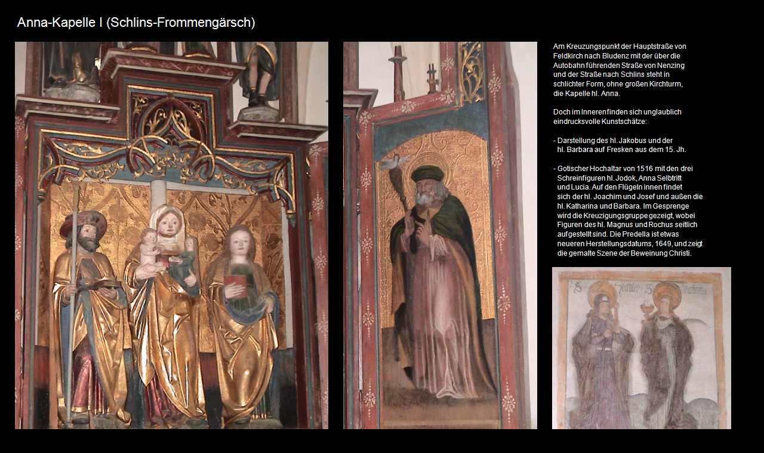

--- FILE ---
content_type: text/html
request_url: https://kulturatlas.at/aut_v/page/00011164.htm
body_size: 4406
content:
<!DOCTYPE html>
<html>
<head>
<meta charset="UTF-8" />
<meta http-equiv="Content-Type" content="text/html; charset=utf-8" />
<title>Anna&#45;Kapelle I (Frommeng&auml;rsch) (Schlins) in Kulturatlas&#45;VORARLBERG</title>
<meta name="description" content="Informationen zu Anna&#45;Kapelle I (Frommeng&auml;rsch) (Schlins) in Kulturatlas&#45;VORARLBERG erstellt von Dr. Bernhard Engelbrecht (1963), Begr&uuml;nder von GEOsolution in Wien. Er l&auml;dt zum Entdecken der herrlichen Kultur- und Natursch&auml;tze ebernie,Anna&#45;Kapelle I (Frommeng&auml;rsch),Schlins,Kulturatlas&#45;VORARLBERG,geosolution" />
<meta name="keywords" content="bernie,Anna&#45;Kapelle I (Frommeng&auml;rsch),Schlins,Kulturatlas&#45;VORARLBERG,geosolution" />
<meta name="page-topic" content="Kulturinformation" />
<meta name="author" content="Dr. Bernhard Engelbrecht, 1070 Wien" />
<meta name="publisher" content="Dr. Bernhard Engelbrecht, 1070 Wien" />
<meta name="copyright" content="Dr. Bernhard Engelbrecht, 1070 Wien" />
<meta name="GENERATOR" content="www.geosolution.eu - Dr. B. Engelbrecht" />
<meta name="viewport"  content="width=device-width, initial-scale=1, shrink-to-fit=no" />
<meta name="language" content="de" />
<link rel="icon" href="../../egicfg/icon_kulturatlas.png" type="image/png" />
<meta property="og:site_name" content="www.kulturatlas.at" />
<meta property="og:type" content="website" />
<meta property="og:locale" content="de_DE" />
<meta property="og:title" content="Anna&#45;Kapelle I (Frommeng&auml;rsch) (Schlins) in Kulturatlas&#45;VORARLBERG" />
<meta property="og:image" content="http://www.kulturatlas.at/aut_v/face_head.png" />
<meta property="og:locality" content="Wien" />
<meta property="og:postal-code" content="1070" />
<meta property="og:country-name" content="&Ouml;sterreich" />
<link rel="canonical" href="http://www.kulturatlas.at/aut_v/page/00011164.htm">
<link rel="stylesheet" type="text/css" href="../../egicfg/egipage.css" />
<script type="text/javascript" src="../../egicfg/geomain.js"></script>
</head>
<body>
<div id="egi-top" class="edb-top"></div>
<img src="00011164.jpg" class="stdimgl" alt="Anna&#45;Kapelle I (Frommeng&auml;rsch) (Schlins) in Kulturatlas&#45;VORARLBERG" />
<br>
<h1>Anna&#45;Kapelle I (Frommeng&auml;rsch) (Schlins) in Kulturatlas&#45;VORARLBERG&nbsp;<a href="../../bewertung.htm" hreflang="de"><img src="../../egicfg/057b.jpg" class="stdimgl"  width="40" alt="Goldener Stern-Umbedingt ansehen!" title="Unbedingt ansehen!" /></a>&nbsp;<a href="../../egimapstart.htm?aut_v;11164;15"><img src="../../egicfg/egimap.jpg" class="stdimgl"  width="40" alt="Lage in Karte anzeigen" title="Position in Karte anzeigen" /></a>&nbsp;<a href="../../egimaprout.htm?aut_v;11164;15"><img src="../../egicfg/egirout.jpg" class="stdimgl"  width="40" alt="Weg ermitteln" title="Weg ermitteln" /></a>&nbsp;</h1><p>
<a href="#" onclick="javascript:egipage_getprevStart('aut_v',11164);"><img src="../../egicfg/previous.jpg" class="stdimgl" width="35" alt="Vorige Seite" title="Zur vorigen Seite" /></a>
<a href="#" onclick="javascript:egipage_getnextStart('aut_v',11164);"><img src="../../egicfg/next.jpg" class="stdimgl"  width="35" alt="N&auml;chste Seite" title="Zur n&auml;chsten Seite" /></a>
<a href="../page/index.htm#11164"><img src="../../egicfg/inhalt.jpg" class="stdimgl" width="90" alt="Zu Liste Sehenswertes gehen" title="Zur Liste Sehenswertes" />&nbsp;</a>
<a href="http://www.kulturatlas.at"><img src="../../egicfg/geotor25.jpg" class="stdimgl" width="35" alt="Kulturatlas" title="Zu Kulturatlas" />&nbsp;www.kulturatlas.at</a>
<a href="http://www.geosolution.at" hreflang="de"><img src="../../egicfg/geosolution25b.jpg" class="stdimgl" width="35" alt="Reise- und Kulturf&uuml;hrer" title="Zu Reise- und Kulturf&uuml;hrer" />&nbsp;www.geosolution.at</a>
</p>
<div id="egi-bottom" class="edb-bottom"></div>
<p><div id="egi_keywords" class="egi_keywords">Stichw&ouml;rter: Anna Anna&#45;Kapelle Autobahn Barbara Beweinung Bludenz Christi Darstellung Feldkirch Figuren Fl&uuml;geln Form Fresken Gesprenge Ggcdrombfertigautvdatad Gotischer Hauptstra&szlig;e Herstellungsdatums Hochaltar Inneren Jakobus Joachim Jodok Josef Kapelle Katharina Kirchturm Kreuzigungsgruppe Kreuzungspunkt Kunstsch&auml;tze Lucia Magnus Nenzing Predella Rochus Schlins Schreinfiguren Selbtritt Stra&szlig;e Szene </div></p>
<script type="text/javascript">egiaudio_setpath("https://www.kulturatlas.at/aut_w/mp3/");geostart("../../egicfg/");</script></body>
</html>


--- FILE ---
content_type: application/javascript
request_url: https://kulturatlas.at/egicfg/geomain.js
body_size: 4814
content:
// (c) Bernhard Engelbrecht, 1070 Wien - Version 2015-04-13
var httpReq;
var egitop;
var cplt = 0.0;
var cplg = 0.0;
var sguide;
var sradius;
var  idstr = "";
var  austr = "";
var  egiaudiopath = "";
var  lastpage = "";

function getXMLHttpRequest ()
{
 if (window.XMLHttpRequest)
 {
  httpReq = new XMLHttpRequest ();
 }
 else
 {
  if (typeof ActiveXObject!="undefined")
  {
   httpReq = new ActiveXObject("Microsoft.XMLHTTP");
  }
  else
   httpReq = null;
 } 
}
// Php-Return -----------------------------------
function geostart_check ()
{
 if (httpReq.readyState==4)
 {
  if (httpReq.status=="200")
  {
   //alldata = httpReq.responseText;
   //egitop   = document.getElementById("egi-top");
   //egitop.innerHTML = "PHP ???"+alldata;
  }
 } 
} 
// Vorige und Naechste Seite --------------------
function egipage_getprevPhp ()
{
 if (httpReq.readyState==4)
 {
  if (httpReq.status=="200")
  {
   alldata = httpReq.responseText;
   if (alldata.length!=0)
   {
    var data = alldata.split(";");

    var prj    = data[0];
    var prevpg = data[1];
    var nextpg = data[2];
    
    window.location.href = prevpg;
   }
   httpReq.abort ();
  }  
 } 
}  
function egipage_getnextPhp ()
{
 if (httpReq.readyState==4)
 {
  if (httpReq.status=="200")
  {
   alldata = httpReq.responseText;
   if (alldata.length!=0)
   {
    var data = alldata.split(";");

    var prj    = data[0];
    var prevpg = data[1];
    var nextpg = data[2];
    
    window.location.href = nextpg;
   }
   httpReq.abort ();
  }  
 } 
}  
function egipage_getprevStart (prj,pagenr)
{
 var url = "../../egicfg/egipage_getnext.php?prj="+prj+"&pg="+pagenr;
 httpReq.open ("GET", url, false);
 httpReq.onreadystatechange = egipage_getprevPhp;
 httpReq.send ();
}
function egipage_getnextStart (prj,pagenr)
{
 var url = "../../egicfg/egipage_getnext.php?prj="+prj+"&pg="+pagenr;
 httpReq.open ("GET", url, false);
 httpReq.onreadystatechange = egipage_getnextPhp;
 httpReq.send ();
}
function egipage_getprevStartE (e, prj,pagenr)
{
 egipage_getprevStart (prj,pagenr);
} 
function egipage_getnextStartE (e, prj,pagenr)
{
 egipage_getnextStart (prj,pagenr);
} 
// Request abschicken ---------------------------
function geostart (cfgpath)
{
 getXMLHttpRequest ();
 if (httpReq==null)
 {
  var egitop   = document.getElementById("egi-top");
  if (egitop!=null)
   egitop.innerHTML = "Problem: XMLHttpRequest";
 } 
 else 
 {
  hurl = "http://www.kulturatlas.at/ct/ct.php";

  httpReq.open ("GET", hurl, false);
  httpReq.send (null); 
 }
}
// Geolocation benutzen -------------------------
function egiGetMyLocation() 
{
 sguide = document.umkreis.guide.value;	
 sradius = document.umkreis.radius.value;	
 if (navigator.geolocation) 
 {
  navigator.geolocation.getCurrentPosition(egiShowPosition);
 } 
 else 
 { 
  var info = document.getElementById("egiinfo");
  info.innerHTML = "Geolocation funktioniert in diesem Browser nicht.";
 }
}

function egiShowPosition (position) 
{
 cplt = position.coords.latitude;
 cplg = position.coords.longitude;  
 var info = document.getElementById("egiinfo");
 info.innerHTML = "<br>Geogr. Breite/Latitude: " + position.coords.latitude + 
    "<br>Geogr. L&auml;nge/Longitude: " + position.coords.longitude+"<br><br>"+
    "<button onclick=\"egiGetnextbyPos()\">In Umkreis des Standorts suchen</button><br>";	
}
function egigetnextbypos_check ()
{
 if (httpReq.readyState==4)
 {
  if (httpReq.status==200)
  {
   alldata = httpReq.responseText;
   egitop   = document.getElementById("egibody");
   egitop.innerHTML = alldata;
  }
 } 
}
function egiGetnextbyPos ()
{
 getXMLHttpRequest ();
 if (httpReq==null)
 {
  var egitop   = document.getElementById("egi-top");
  egitop.innerHTML = "Problem: XMLHttpRequest";
 } 
 else 
 {
  if (location.href!=null)
  {
   myurl   = "../../egicfg/egigetnextbypos.php?lt="+cplt+"&lg="+cplg+"&radius="+sradius+"&guide="+sguide;
   
   httpReq.open ("GET", myurl, true);
   httpReq.onreadystatechange = egigetnextbypos_check ;
   httpReq.setRequestHeader ("Content-Type", "application/x-www-form-urlencoded");   
   httpReq.send (); 
  } 
 }
}
// Audio-Steuerung ------------------------------
function egiaudio_setpath(path)
{ 
 egiaudiopath = path;
} 	
	
function egiaudio_control(page)
{ 
 if (austr!="")
 {
  var egiAudio = document.getElementById(austr);
  if (egiAudio!=null) egiAudio.pause(); 
  austr="";
 }
 if (idstr!="")
 {
  var sound = document.getElementById(idstr);
  sound.innerHTML = "";
  idstr="";
 }
 if (lastpage!=page)
 {
  lastpage = page;
  idstr = "sound"+page;
  austr = "audio"+page;
  pagestr = page+".mp3";
  for (i=pagestr.length;i<12;i++) pagestr = "0"+pagestr;
  var aud = egiaudiopath+pagestr;
 
  intx = "<audio id=\""+austr+"\" ><source src=\""+aud+"\" type=\"audio/mpeg\">No support</audio>";
  var sound = document.getElementById(idstr);
  sound.innerHTML = intx;
 
  var egiAudio = document.getElementById(austr);
  if (egiAudio!=null) egiAudio.play();
 } 
}